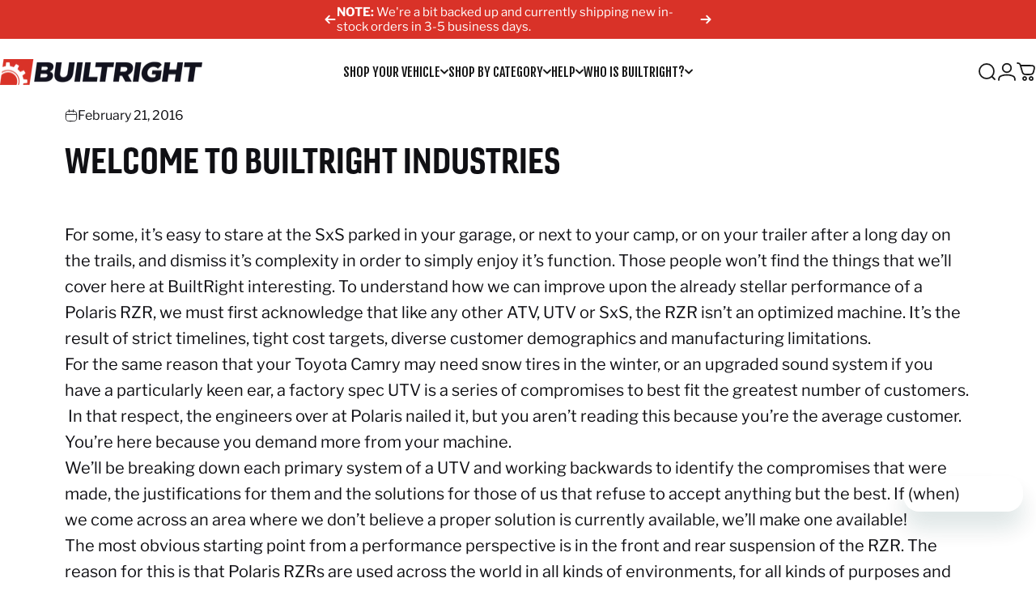

--- FILE ---
content_type: text/html; charset=utf-8
request_url: https://builtrightind.com/en-ca?section_id=sections--20875052318934__header
body_size: 7363
content:
<div id="shopify-section-sections--20875052318934__header" class="shopify-section shopify-section-group-header-group header-section"><style>
  #shopify-section-sections--20875052318934__header {
    --section-padding-top: 20px;
    --section-padding-bottom: 20px;
    --color-background: 255 255 255;
    --color-foreground: 23 23 23;
    --color-transparent: 255 255 255;
    --color-localization: ;
  }
</style><menu-drawer id="MenuDrawer" class="menu-drawer drawer drawer--start z-30 fixed bottom-0 left-0 h-full w-full pointer-events-none"
  data-section-id="sections--20875052318934__header"
  hidden
>
  <overlay-element class="overlay fixed-modal invisible opacity-0 fixed bottom-0 left-0 w-full h-screen pointer-events-none" aria-controls="MenuDrawer" aria-expanded="false"></overlay-element>
  <div class="drawer__inner z-10 absolute top-0 flex flex-col w-full h-full overflow-hidden">
    <gesture-element class="drawer__header flex justify-between opacity-0 invisible relative" tabindex="0">
      <span class="drawer__title heading lg:text-3xl text-2xl leading-none tracking-tight"></span>
      <button class="button button--secondary button--close drawer__close hidden sm:flex items-center justify-center" type="button" is="hover-button" aria-controls="MenuDrawer" aria-expanded="false" aria-label="Close">
        <span class="btn-fill" data-fill></span>
        <span class="btn-text"><svg class="icon icon-close icon-sm" viewBox="0 0 20 20" stroke="currentColor" fill="none" xmlns="http://www.w3.org/2000/svg">
      <path stroke-linecap="round" stroke-linejoin="round" d="M5 15L15 5M5 5L15 15"></path>
    </svg></span>
      </button>
    </gesture-element>
    <div class="drawer__content opacity-0 invisible flex flex-col h-full grow shrink">
      <nav class="relative grow overflow-hidden" role="navigation">
        <ul class="drawer__scrollable drawer__menu relative w-full h-full" role="list" data-parent><li class="drawer__menu-group"><details is="menu-details">
  <summary class="drawer__menu-item block cursor-pointer relative" aria-expanded="false">
    <span class="heading text-2xl leading-none tracking-tight">Shop Your Vehicle</span><svg class="icon icon-chevron-right icon-lg" viewBox="0 0 24 24" stroke="currentColor" fill="none" xmlns="http://www.w3.org/2000/svg">
      <path stroke-linecap="round" stroke-linejoin="round" d="M10 6L16 12L10 18"></path>
    </svg></summary>
  <div class="drawer__submenu z-1 absolute top-0 left-0 flex flex-col w-full h-full" data-parent><button type="button" class="tracking-tight heading text-base shrink-0 flex items-center gap-3 w-full" data-close>Shop Your Vehicle</button><ul id="DrawerSubMenu-sections--20875052318934__header-1" class="drawer__scrollable flex flex-col h-full"><li class="drawer__menu-group"><details is="menu-details">
                  <summary class="drawer__menu-item block heading text-2xl leading-none tracking-tight cursor-pointer relative" aria-expanded="false">Ford<svg class="icon icon-chevron-right icon-lg" viewBox="0 0 24 24" stroke="currentColor" fill="none" xmlns="http://www.w3.org/2000/svg">
      <path stroke-linecap="round" stroke-linejoin="round" d="M10 6L16 12L10 18"></path>
    </svg></summary>
                  <div class="drawer__submenu z-1 absolute top-0 left-0 flex flex-col w-full h-full"><button type="button" class="tracking-tight heading text-base flex items-center gap-3 w-full" data-close>Ford</button><ul class="drawer__scrollable flex flex-col h-full"><li class="drawer__menu-group">
                          <a class="drawer__menu-item block heading text-2xl leading-none tracking-tight" href="/en-ca/collections/ford-f-150-2024">F-150 &amp; Raptor (2024+)</a>
                        </li><li class="drawer__menu-group">
                          <a class="drawer__menu-item block heading text-2xl leading-none tracking-tight" href="/en-ca/collections/ford-f-150-2021-organization">F-150 &amp; Raptor (2021-2023)</a>
                        </li><li class="drawer__menu-group">
                          <a class="drawer__menu-item block heading text-2xl leading-none tracking-tight" href="/en-ca/collections/2015-2020-ford-f-150-organization">F-150 &amp; Raptor (2015-2020)</a>
                        </li><li class="drawer__menu-group">
                          <a class="drawer__menu-item block heading text-2xl leading-none tracking-tight" href="/en-ca/collections/ford-super-duty-2023">Super Duty (2023+)</a>
                        </li><li class="drawer__menu-group">
                          <a class="drawer__menu-item block heading text-2xl leading-none tracking-tight" href="/en-ca/collections/2017-2021-ford-super-duty">Super Duty (2017-2022)</a>
                        </li><li class="drawer__menu-group">
                          <a class="drawer__menu-item block heading text-2xl leading-none tracking-tight" href="/en-ca/collections/2024-ford-ranger">Ranger &amp; Ranger Raptor (2024+)</a>
                        </li><li class="drawer__menu-group">
                          <a class="drawer__menu-item block heading text-2xl leading-none tracking-tight" href="/en-ca/collections/2019-ford-ranger">Ranger (2019-2023)</a>
                        </li><li class="drawer__menu-group">
                          <a class="drawer__menu-item block heading text-2xl leading-none tracking-tight" href="/en-ca/collections/2021-ford-bronco-accessories">Bronco (2021+)</a>
                        </li><li class="drawer__menu-group">
                          <a class="drawer__menu-item block heading text-2xl leading-none tracking-tight" href="/en-ca/collections/ford-products">See All</a>
                        </li></ul>
                  </div>
                </details></li><li class="drawer__menu-group"><details is="menu-details">
                  <summary class="drawer__menu-item block heading text-2xl leading-none tracking-tight cursor-pointer relative" aria-expanded="false">Jeep<svg class="icon icon-chevron-right icon-lg" viewBox="0 0 24 24" stroke="currentColor" fill="none" xmlns="http://www.w3.org/2000/svg">
      <path stroke-linecap="round" stroke-linejoin="round" d="M10 6L16 12L10 18"></path>
    </svg></summary>
                  <div class="drawer__submenu z-1 absolute top-0 left-0 flex flex-col w-full h-full"><button type="button" class="tracking-tight heading text-base flex items-center gap-3 w-full" data-close>Jeep</button><ul class="drawer__scrollable flex flex-col h-full"><li class="drawer__menu-group">
                          <a class="drawer__menu-item block heading text-2xl leading-none tracking-tight" href="/en-ca/collections/jeep-gladiator-jt-2020-2025">Gladiator (2019 - 2025)</a>
                        </li><li class="drawer__menu-group">
                          <a class="drawer__menu-item block heading text-2xl leading-none tracking-tight" href="/en-ca/collections/jeep-wrangler-jl-2017-2025">Wrangler (2017 - 2025)</a>
                        </li></ul>
                  </div>
                </details></li><li class="drawer__menu-group"><details is="menu-details">
                  <summary class="drawer__menu-item block heading text-2xl leading-none tracking-tight cursor-pointer relative" aria-expanded="false">GMC<svg class="icon icon-chevron-right icon-lg" viewBox="0 0 24 24" stroke="currentColor" fill="none" xmlns="http://www.w3.org/2000/svg">
      <path stroke-linecap="round" stroke-linejoin="round" d="M10 6L16 12L10 18"></path>
    </svg></summary>
                  <div class="drawer__submenu z-1 absolute top-0 left-0 flex flex-col w-full h-full"><button type="button" class="tracking-tight heading text-base flex items-center gap-3 w-full" data-close>GMC</button><ul class="drawer__scrollable flex flex-col h-full"><li class="drawer__menu-group">
                          <a class="drawer__menu-item block heading text-2xl leading-none tracking-tight" href="/en-ca/collections/2019-2021-gmc-sierra">Sierra 1500 (2019+)</a>
                        </li><li class="drawer__menu-group">
                          <a class="drawer__menu-item block heading text-2xl leading-none tracking-tight" href="/en-ca/collections/gmc-sierra-hd-2022">Sierra HD (2020+)</a>
                        </li><li class="drawer__menu-group">
                          <a class="drawer__menu-item block heading text-2xl leading-none tracking-tight" href="/en-ca/collections/2007-2018-gmc-sierra">Sierra (2007-2018)</a>
                        </li><li class="drawer__menu-group">
                          <a class="drawer__menu-item block heading text-2xl leading-none tracking-tight" href="/en-ca/collections/gmc-canyon-2023">Canyon (2023+)</a>
                        </li><li class="drawer__menu-group">
                          <a class="drawer__menu-item block heading text-2xl leading-none tracking-tight" href="/en-ca/collections/gmc-canyon-2015-2022">Canyon (2015-2022)</a>
                        </li><li class="drawer__menu-group">
                          <a class="drawer__menu-item block heading text-2xl leading-none tracking-tight" href="/en-ca/collections/gmc-yukon-yukon-xl-2021">Yukon &amp; Yukon XL (2021+)</a>
                        </li></ul>
                  </div>
                </details></li><li class="drawer__menu-group"><details is="menu-details">
                  <summary class="drawer__menu-item block heading text-2xl leading-none tracking-tight cursor-pointer relative" aria-expanded="false">RAM<svg class="icon icon-chevron-right icon-lg" viewBox="0 0 24 24" stroke="currentColor" fill="none" xmlns="http://www.w3.org/2000/svg">
      <path stroke-linecap="round" stroke-linejoin="round" d="M10 6L16 12L10 18"></path>
    </svg></summary>
                  <div class="drawer__submenu z-1 absolute top-0 left-0 flex flex-col w-full h-full"><button type="button" class="tracking-tight heading text-base flex items-center gap-3 w-full" data-close>RAM</button><ul class="drawer__scrollable flex flex-col h-full"><li class="drawer__menu-group">
                          <a class="drawer__menu-item block heading text-2xl leading-none tracking-tight" href="/en-ca/collections/2019-2021-ram">1500/TRX (2019+)</a>
                        </li><li class="drawer__menu-group">
                          <a class="drawer__menu-item block heading text-2xl leading-none tracking-tight" href="/en-ca/collections/ram-2500-3500-hd-2019-2023">2500/3500 (2019-2025)</a>
                        </li><li class="drawer__menu-group">
                          <a class="drawer__menu-item block heading text-2xl leading-none tracking-tight" href="/en-ca/collections/2009-2019-classic-ram">1500/2500 (2009-2018)</a>
                        </li></ul>
                  </div>
                </details></li><li class="drawer__menu-group"><details is="menu-details">
                  <summary class="drawer__menu-item block heading text-2xl leading-none tracking-tight cursor-pointer relative" aria-expanded="false">Chevrolet<svg class="icon icon-chevron-right icon-lg" viewBox="0 0 24 24" stroke="currentColor" fill="none" xmlns="http://www.w3.org/2000/svg">
      <path stroke-linecap="round" stroke-linejoin="round" d="M10 6L16 12L10 18"></path>
    </svg></summary>
                  <div class="drawer__submenu z-1 absolute top-0 left-0 flex flex-col w-full h-full"><button type="button" class="tracking-tight heading text-base flex items-center gap-3 w-full" data-close>Chevrolet</button><ul class="drawer__scrollable flex flex-col h-full"><li class="drawer__menu-group">
                          <a class="drawer__menu-item block heading text-2xl leading-none tracking-tight" href="/en-ca/collections/2019-chevrolet-silverado">Silverado 1500 (2019+)</a>
                        </li><li class="drawer__menu-group">
                          <a class="drawer__menu-item block heading text-2xl leading-none tracking-tight" href="/en-ca/collections/chevrolet-silverado-hd-2020">Silverado HD (2020+)</a>
                        </li><li class="drawer__menu-group">
                          <a class="drawer__menu-item block heading text-2xl leading-none tracking-tight" href="/en-ca/collections/2007-2018-chevrolet-silverado">Silverado (2007-2018)</a>
                        </li><li class="drawer__menu-group">
                          <a class="drawer__menu-item block heading text-2xl leading-none tracking-tight" href="/en-ca/collections/chevrolet-colorado-2023">Colorado (2023+)</a>
                        </li><li class="drawer__menu-group">
                          <a class="drawer__menu-item block heading text-2xl leading-none tracking-tight" href="/en-ca/collections/chevrolet-colorado-2015-2022">Colorado (2015-2022)</a>
                        </li><li class="drawer__menu-group">
                          <a class="drawer__menu-item block heading text-2xl leading-none tracking-tight" href="/en-ca/collections/chevrolet-tahoe-suburban-2021">Tahoe &amp; Suburban (2021+)</a>
                        </li></ul>
                  </div>
                </details></li><li class="drawer__menu-group"><details is="menu-details">
                  <summary class="drawer__menu-item block heading text-2xl leading-none tracking-tight cursor-pointer relative" aria-expanded="false">Toyota<svg class="icon icon-chevron-right icon-lg" viewBox="0 0 24 24" stroke="currentColor" fill="none" xmlns="http://www.w3.org/2000/svg">
      <path stroke-linecap="round" stroke-linejoin="round" d="M10 6L16 12L10 18"></path>
    </svg></summary>
                  <div class="drawer__submenu z-1 absolute top-0 left-0 flex flex-col w-full h-full"><button type="button" class="tracking-tight heading text-base flex items-center gap-3 w-full" data-close>Toyota</button><ul class="drawer__scrollable flex flex-col h-full"><li class="drawer__menu-group">
                          <a class="drawer__menu-item block heading text-2xl leading-none tracking-tight" href="/en-ca/collections/2024-toyota-tacoma-1">Tacoma (2024+)</a>
                        </li><li class="drawer__menu-group">
                          <a class="drawer__menu-item block heading text-2xl leading-none tracking-tight" href="/en-ca/collections/2005-2021-toyota-tacoma">Tacoma (2005-2023)</a>
                        </li><li class="drawer__menu-group">
                          <a class="drawer__menu-item block heading text-2xl leading-none tracking-tight" href="/en-ca/collections/toyota-4runner-2025">4Runner (2025+)</a>
                        </li><li class="drawer__menu-group">
                          <a class="drawer__menu-item block heading text-2xl leading-none tracking-tight" href="/en-ca/collections/toyota-tundra-2022">Tundra (2022+)</a>
                        </li><li class="drawer__menu-group">
                          <a class="drawer__menu-item block heading text-2xl leading-none tracking-tight" href="/en-ca/collections/toyota-tundra-organization-07-21">Tundra (2007 - 2021)</a>
                        </li></ul>
                  </div>
                </details></li><li class="drawer__menu-group"><details is="menu-details">
                  <summary class="drawer__menu-item block heading text-2xl leading-none tracking-tight cursor-pointer relative" aria-expanded="false">Rivian<svg class="icon icon-chevron-right icon-lg" viewBox="0 0 24 24" stroke="currentColor" fill="none" xmlns="http://www.w3.org/2000/svg">
      <path stroke-linecap="round" stroke-linejoin="round" d="M10 6L16 12L10 18"></path>
    </svg></summary>
                  <div class="drawer__submenu z-1 absolute top-0 left-0 flex flex-col w-full h-full"><button type="button" class="tracking-tight heading text-base flex items-center gap-3 w-full" data-close>Rivian</button><ul class="drawer__scrollable flex flex-col h-full"><li class="drawer__menu-group">
                          <a class="drawer__menu-item block heading text-2xl leading-none tracking-tight" href="/en-ca/collections/rivian-r1t-accessories">R1T (2022+)</a>
                        </li><li class="drawer__menu-group">
                          <a class="drawer__menu-item block heading text-2xl leading-none tracking-tight" href="/en-ca/collections/rivian-r1s-2022">R1S (2022+)</a>
                        </li></ul>
                  </div>
                </details></li><li class="drawer__menu-group"><details is="menu-details">
                  <summary class="drawer__menu-item block heading text-2xl leading-none tracking-tight cursor-pointer relative" aria-expanded="false">Tesla<svg class="icon icon-chevron-right icon-lg" viewBox="0 0 24 24" stroke="currentColor" fill="none" xmlns="http://www.w3.org/2000/svg">
      <path stroke-linecap="round" stroke-linejoin="round" d="M10 6L16 12L10 18"></path>
    </svg></summary>
                  <div class="drawer__submenu z-1 absolute top-0 left-0 flex flex-col w-full h-full"><button type="button" class="tracking-tight heading text-base flex items-center gap-3 w-full" data-close>Tesla</button><ul class="drawer__scrollable flex flex-col h-full"><li class="drawer__menu-group">
                          <a class="drawer__menu-item block heading text-2xl leading-none tracking-tight" href="/en-ca/collections/tesla-cybertruck">Cybertruck (2024+)</a>
                        </li></ul>
                  </div>
                </details></li><li class="drawer__menu-group"><details is="menu-details">
                  <summary class="drawer__menu-item block heading text-2xl leading-none tracking-tight cursor-pointer relative" aria-expanded="false">Huffy<svg class="icon icon-chevron-right icon-lg" viewBox="0 0 24 24" stroke="currentColor" fill="none" xmlns="http://www.w3.org/2000/svg">
      <path stroke-linecap="round" stroke-linejoin="round" d="M10 6L16 12L10 18"></path>
    </svg></summary>
                  <div class="drawer__submenu z-1 absolute top-0 left-0 flex flex-col w-full h-full"><button type="button" class="tracking-tight heading text-base flex items-center gap-3 w-full" data-close>Huffy</button><ul class="drawer__scrollable flex flex-col h-full"><li class="drawer__menu-group">
                          <a class="drawer__menu-item block heading text-2xl leading-none tracking-tight" href="/en-ca/products/molle-panel-system-dash-mount-ditch-lights-huffy-kids-ford-f-150-raptor">F-150 &amp; Raptor (2024+)</a>
                        </li></ul>
                  </div>
                </details></li></ul></div>
</details>
</li><li class="drawer__menu-group"><details is="menu-details">
  <summary class="drawer__menu-item block cursor-pointer relative" aria-expanded="false">
    <span class="heading text-2xl leading-none tracking-tight">Shop by Category</span><svg class="icon icon-chevron-right icon-lg" viewBox="0 0 24 24" stroke="currentColor" fill="none" xmlns="http://www.w3.org/2000/svg">
      <path stroke-linecap="round" stroke-linejoin="round" d="M10 6L16 12L10 18"></path>
    </svg></summary>
  <div class="drawer__submenu z-1 absolute top-0 left-0 flex flex-col w-full h-full" data-parent><button type="button" class="tracking-tight heading text-base shrink-0 flex items-center gap-3 w-full" data-close>Shop by Category</button><ul id="DrawerSubMenu-sections--20875052318934__header-2" class="drawer__scrollable flex flex-col h-full"><li class="drawer__menu-group"><a class="drawer__menu-item block heading text-2xl leading-none tracking-tight" href="/en-ca/collections/new-releases">New Releases</a></li><li class="drawer__menu-group"><a class="drawer__menu-item block heading text-2xl leading-none tracking-tight" href="/en-ca/collections/rear-seat-release">F-150 Hidden Storage</a></li><li class="drawer__menu-group"><a class="drawer__menu-item block heading text-2xl leading-none tracking-tight" href="/en-ca/collections/dash-mounts">Cell Phone/Device Mounts</a></li><li class="drawer__menu-group"><a class="drawer__menu-item block heading text-2xl leading-none tracking-tight" href="/en-ca/collections/bedside-rack-systems-truck-bed-molle-panels">Bed Organization Systems</a></li><li class="drawer__menu-group"><a class="drawer__menu-item block heading text-2xl leading-none tracking-tight" href="/en-ca/collections/bulkhead-accessory-rail-kits">Accessory Rails</a></li><li class="drawer__menu-group"><a class="drawer__menu-item block heading text-2xl leading-none tracking-tight" href="/en-ca/collections/rigid-seat-back-molle-organizer-kits">Seat Back MOLLE Organizer Kits</a></li><li class="drawer__menu-group"><a class="drawer__menu-item block heading text-2xl leading-none tracking-tight" href="/en-ca/collections/universal-molle-panels">Universal MOLLE Panels</a></li><li class="drawer__menu-group"><a class="drawer__menu-item block heading text-2xl leading-none tracking-tight" href="/en-ca/collections/mounts-and-attachments">Mounts and Attachments</a></li><li class="drawer__menu-group"><a class="drawer__menu-item block heading text-2xl leading-none tracking-tight" href="/en-ca/collections/license-plate-relocation-kits">License Plate Relocation Kits</a></li><li class="drawer__menu-group"><a class="drawer__menu-item block heading text-2xl leading-none tracking-tight" href="/en-ca/collections/tech-panels">Velcro MOLLE Pouches and Panels</a></li><li class="drawer__menu-group"><a class="drawer__menu-item block heading text-2xl leading-none tracking-tight" href="/en-ca/collections/antennas">Antennas</a></li><li class="drawer__menu-group"><a class="drawer__menu-item block heading text-2xl leading-none tracking-tight" href="/en-ca/collections/builtright-merch">Merchandise</a></li></ul></div>
</details>
</li><li class="drawer__menu-group"><details is="menu-details">
  <summary class="drawer__menu-item block cursor-pointer relative" aria-expanded="false">
    <span class="heading text-2xl leading-none tracking-tight">Help</span><svg class="icon icon-chevron-right icon-lg" viewBox="0 0 24 24" stroke="currentColor" fill="none" xmlns="http://www.w3.org/2000/svg">
      <path stroke-linecap="round" stroke-linejoin="round" d="M10 6L16 12L10 18"></path>
    </svg></summary>
  <div class="drawer__submenu z-1 absolute top-0 left-0 flex flex-col w-full h-full" data-parent><button type="button" class="tracking-tight heading text-base shrink-0 flex items-center gap-3 w-full" data-close>Help</button><ul id="DrawerSubMenu-sections--20875052318934__header-3" class="drawer__scrollable flex flex-col h-full"><li class="drawer__menu-group"><a class="drawer__menu-item block heading text-2xl leading-none tracking-tight" href="https://support.builtrightind.com">Support and FAQs</a></li><li class="drawer__menu-group"><a class="drawer__menu-item block heading text-2xl leading-none tracking-tight" href="https://support.builtrightind.com/hc/en-us/categories/8481471308180-Installation-Guides">Installation Guides</a></li><li class="drawer__menu-group"><a class="drawer__menu-item block heading text-2xl leading-none tracking-tight" href="/en-ca/pages/dealer-locator">Dealer Locator</a></li><li class="drawer__menu-group"><a class="drawer__menu-item block heading text-2xl leading-none tracking-tight" href="https://shopify.com/45255557278/account">Dealer Login</a></li><li class="drawer__menu-group"><a class="drawer__menu-item block heading text-2xl leading-none tracking-tight" href="/en-ca/pages/contact-us">Contact Us</a></li></ul></div>
</details>
</li><li class="drawer__menu-group"><details is="menu-details">
  <summary class="drawer__menu-item block cursor-pointer relative" aria-expanded="false">
    <span class="heading text-2xl leading-none tracking-tight">Who is BuiltRight?</span><svg class="icon icon-chevron-right icon-lg" viewBox="0 0 24 24" stroke="currentColor" fill="none" xmlns="http://www.w3.org/2000/svg">
      <path stroke-linecap="round" stroke-linejoin="round" d="M10 6L16 12L10 18"></path>
    </svg></summary>
  <div class="drawer__submenu z-1 absolute top-0 left-0 flex flex-col w-full h-full" data-parent><button type="button" class="tracking-tight heading text-base shrink-0 flex items-center gap-3 w-full" data-close>Who is BuiltRight?</button><ul id="DrawerSubMenu-sections--20875052318934__header-4" class="drawer__scrollable flex flex-col h-full"><li class="drawer__menu-group"><a class="drawer__menu-item block heading text-2xl leading-none tracking-tight" href="/en-ca/pages/who-is-builtright">Our Team</a></li><li class="drawer__menu-group"><a class="drawer__menu-item block heading text-2xl leading-none tracking-tight" href="https://builtrightind.com/pages/who-is-builtright#shopify-section-template--18625652687062__image_with_text_overlay_mEdggJ">Our Story</a></li><li class="drawer__menu-group"><a class="drawer__menu-item block heading text-2xl leading-none tracking-tight" href="/en-ca/blogs/built-x-design-blog">Built X Design Blog</a></li><li class="drawer__menu-group"><a class="drawer__menu-item block heading text-2xl leading-none tracking-tight" href="/en-ca/blogs/press-room">Press Room</a></li><li class="drawer__menu-group"><a class="drawer__menu-item block heading text-2xl leading-none tracking-tight" href="/en-ca/pages/careers">Careers</a></li><li class="drawer__menu-group"><a class="drawer__menu-item block heading text-2xl leading-none tracking-tight" href="/en-ca/pages/events">Events</a></li><li class="drawer__menu-group"><details is="menu-details">
                  <summary class="drawer__menu-item block heading text-2xl leading-none tracking-tight cursor-pointer relative" aria-expanded="false">Our Trucks<svg class="icon icon-chevron-right icon-lg" viewBox="0 0 24 24" stroke="currentColor" fill="none" xmlns="http://www.w3.org/2000/svg">
      <path stroke-linecap="round" stroke-linejoin="round" d="M10 6L16 12L10 18"></path>
    </svg></summary>
                  <div class="drawer__submenu z-1 absolute top-0 left-0 flex flex-col w-full h-full"><button type="button" class="tracking-tight heading text-base flex items-center gap-3 w-full" data-close>Our Trucks</button><ul class="drawer__scrollable flex flex-col h-full"><li class="drawer__menu-group">
                          <a class="drawer__menu-item block heading text-2xl leading-none tracking-tight" href="/en-ca/blogs/build-breakdowns/f-150-build">2022 Ford F-150 XLT Build</a>
                        </li><li class="drawer__menu-group">
                          <a class="drawer__menu-item block heading text-2xl leading-none tracking-tight" href="/en-ca/blogs/build-breakdowns/2-door-bronco-build">2021 Ford Bronco 2Dr Build</a>
                        </li><li class="drawer__menu-group">
                          <a class="drawer__menu-item block heading text-2xl leading-none tracking-tight" href="/en-ca/blogs/build-breakdowns/4-door-bronco-build">2021 Ford Bronco 4Dr Build</a>
                        </li><li class="drawer__menu-group">
                          <a class="drawer__menu-item block heading text-2xl leading-none tracking-tight" href="/en-ca/blogs/build-breakdowns/2022-ford-maverick-build">2022 Ford Maverick Build</a>
                        </li><li class="drawer__menu-group">
                          <a class="drawer__menu-item block heading text-2xl leading-none tracking-tight" href="/en-ca/blogs/build-breakdowns/2021-gmc-sierra-at4-build">2021 GMC Sierra AT4 Build</a>
                        </li><li class="drawer__menu-group">
                          <a class="drawer__menu-item block heading text-2xl leading-none tracking-tight" href="/en-ca/blogs/build-breakdowns/2022-rivian-r1t-build">2022 Rivian R1T Build</a>
                        </li></ul>
                  </div>
                </details></li></ul></div>
</details>
</li></ul>
      </nav>
      <div class="drawer__footer grid w-full"><div class="drawer__footer-bottom flex items-center justify-between gap-6"><a href="https://builtrightind.com/customer_authentication/redirect?locale=en&region_country=CA" class="button button--primary icon-with-text" is="hover-link" rel="nofollow">
              <span class="btn-fill" data-fill></span>
              <span class="btn-text"><svg class="icon icon-account-2 icon-xs" viewBox="0 0 16 17" stroke="currentColor" fill="none" xmlns="http://www.w3.org/2000/svg">
      <rect width="6.5" height="6.5" x="4.75" y="1.917" rx="3.25"></rect>
      <path stroke-linecap="round" d="M8 10.834c1 0 2.667.222 3 .333.333.11 2.467.533 3 1.333.667 1 .667 1.334.667 2.667M8 10.834c-1 0-2.667.222-3 .333-.333.11-2.467.533-3 1.333-.667 1-.667 1.334-.667 2.667"></path>
    </svg>Login</span>
            </a><ul class="flex flex-wrap items-center gap-6" role="list"><li><a href="https://www.facebook.com/builtrightind/" class="social_platform block relative" is="magnet-link" title="BuiltRight Industries on Facebook"><svg class="icon icon-facebook icon-sm" viewBox="0 0 24 24" stroke="none" fill="currentColor" xmlns="http://www.w3.org/2000/svg">
      <path d="M9.03153 23L9 13H5V9H9V6.5C9 2.7886 11.2983 1 14.6091 1C16.1951 1 17.5581 1.11807 17.9553 1.17085V5.04948L15.6591 5.05052C13.8584 5.05052 13.5098 5.90614 13.5098 7.16171V9H18.75L16.75 13H13.5098V23H9.03153Z"/>
    </svg><span class="sr-only">Facebook</span>
        </a>
      </li><li><a href="http://instagram.com/builtrightind" class="social_platform block relative" is="magnet-link" title="BuiltRight Industries on Instagram"><svg class="icon icon-instagram icon-sm" viewBox="0 0 24 24" stroke="none" fill="currentColor" xmlns="http://www.w3.org/2000/svg">
      <path d="M12 2.98C14.94 2.98 15.28 2.99 16.44 3.04C17.14 3.04 17.83 3.18 18.48 3.42C18.96 3.6 19.39 3.88 19.75 4.24C20.12 4.59 20.4 5.03 20.57 5.51C20.81 6.16 20.94 6.85 20.95 7.55C21 8.71 21.01 9.06 21.01 12C21.01 14.94 21 15.28 20.95 16.44C20.95 17.14 20.81 17.83 20.57 18.48C20.39 18.95 20.11 19.39 19.75 19.75C19.39 20.11 18.96 20.39 18.48 20.57C17.83 20.81 17.14 20.94 16.44 20.95C15.28 21 14.93 21.01 12 21.01C9.07 21.01 8.72 21 7.55 20.95C6.85 20.95 6.16 20.81 5.51 20.57C5.03 20.39 4.6 20.11 4.24 19.75C3.87 19.4 3.59 18.96 3.42 18.48C3.18 17.83 3.05 17.14 3.04 16.44C2.99 15.28 2.98 14.93 2.98 12C2.98 9.07 2.99 8.72 3.04 7.55C3.04 6.85 3.18 6.16 3.42 5.51C3.6 5.03 3.88 4.6 4.24 4.24C4.59 3.87 5.03 3.59 5.51 3.42C6.16 3.18 6.85 3.05 7.55 3.04C8.71 2.99 9.06 2.98 12 2.98ZM12 1C9.01 1 8.64 1.01 7.47 1.07C6.56 1.09 5.65 1.26 4.8 1.58C4.07 1.86 3.4 2.3 2.85 2.85C2.3 3.41 1.86 4.07 1.58 4.8C1.26 5.65 1.09 6.56 1.07 7.47C1.02 8.64 1 9.01 1 12C1 14.99 1.01 15.36 1.07 16.53C1.09 17.44 1.26 18.35 1.58 19.2C1.86 19.93 2.3 20.6 2.85 21.15C3.41 21.7 4.07 22.14 4.8 22.42C5.65 22.74 6.56 22.91 7.47 22.93C8.64 22.98 9.01 23 12 23C14.99 23 15.36 22.99 16.53 22.93C17.44 22.91 18.35 22.74 19.2 22.42C19.93 22.14 20.6 21.7 21.15 21.15C21.7 20.59 22.14 19.93 22.42 19.2C22.74 18.35 22.91 17.44 22.93 16.53C22.98 15.36 23 14.99 23 12C23 9.01 22.99 8.64 22.93 7.47C22.91 6.56 22.74 5.65 22.42 4.8C22.14 4.07 21.7 3.4 21.15 2.85C20.59 2.3 19.93 1.86 19.2 1.58C18.35 1.26 17.44 1.09 16.53 1.07C15.36 1.02 14.99 1 12 1ZM12 6.35C10.88 6.35 9.79 6.68 8.86 7.3C7.93 7.92 7.21 8.8 6.78 9.84C6.35 10.87 6.24 12.01 6.46 13.1C6.68 14.2 7.22 15.2 8.01 15.99C8.8 16.78 9.81 17.32 10.9 17.54C12 17.76 13.13 17.65 14.16 17.22C15.19 16.79 16.07 16.07 16.7 15.14C17.32 14.21 17.65 13.12 17.65 12C17.65 10.5 17.05 9.06 16 8.01C14.94 6.95 13.5 6.36 12.01 6.36L12 6.35ZM12 15.67C11.27 15.67 10.57 15.45 9.96 15.05C9.36 14.65 8.89 14.07 8.61 13.4C8.33 12.73 8.26 11.99 8.4 11.28C8.54 10.57 8.89 9.92 9.4 9.4C9.91 8.88 10.57 8.54 11.28 8.4C11.99 8.26 12.73 8.33 13.4 8.61C14.07 8.89 14.64 9.36 15.05 9.96C15.45 10.56 15.67 11.27 15.67 12C15.67 12.97 15.28 13.91 14.6 14.59C13.91 15.28 12.98 15.66 12.01 15.66L12 15.67ZM17.87 7.45C18.6 7.45 19.19 6.86 19.19 6.13C19.19 5.4 18.6 4.81 17.87 4.81C17.14 4.81 16.55 5.4 16.55 6.13C16.55 6.86 17.14 7.45 17.87 7.45Z"/>
    </svg><span class="sr-only">Instagram</span>
        </a>
      </li><li><a href="https://www.youtube.com/channel/UC4UDwJgPVMKCAewznhtA84w" class="social_platform block relative" is="magnet-link" title="BuiltRight Industries on YouTube"><svg class="icon icon-youtube icon-sm" viewBox="0 0 24 24" stroke="none" fill="currentColor" xmlns="http://www.w3.org/2000/svg">
      <path d="M23.8 7.6C23.8 7.6 23.6 5.9 22.8 5.2C21.9 4.2 20.9 4.2 20.4 4.2C17 4 12 4 12 4C12 4 7 4 3.6 4.2C3.1 4.3 2.1 4.3 1.2 5.2C0.5 5.9 0.2 7.6 0.2 7.6C0.2 7.6 0 9.5 0 11.5V13.3C0 15.2 0.2 17.2 0.2 17.2C0.2 17.2 0.4 18.9 1.2 19.6C2.1 20.6 3.3 20.5 3.8 20.6C5.7 20.8 12 20.8 12 20.8C12 20.8 17 20.8 20.4 20.5C20.9 20.4 21.9 20.4 22.8 19.5C23.5 18.8 23.8 17.1 23.8 17.1C23.8 17.1 24 15.2 24 13.2V11.4C24 9.5 23.8 7.6 23.8 7.6ZM9.5 15.5V8.8L16 12.2L9.5 15.5Z"/>
    </svg><span class="sr-only">YouTube</span>
        </a>
      </li></ul></div>
      </div>
    </div>
  </div>
</menu-drawer>
<header data-section-id="sections--20875052318934__header" class="header header--left-center mobile:header--left page-width section section--padding grid items-center z-20 relative w-full" is="sticky-header" data-sticky-type="on-scroll-up"><div class="header__icons header__icons--start flex justify-start z-2">
  <div class="header__buttons flex items-center gap-1d5"><a href="/en-ca/search" class="search-drawer-button flex items-center justify-center" is="magnet-link" aria-controls="SearchDrawer" aria-expanded="false" >
        <span class="sr-only">Search</span><svg class="icon icon-search icon-lg" viewBox="0 0 24 24" stroke="currentColor" fill="none" xmlns="http://www.w3.org/2000/svg">
      <path stroke-linecap="round" d="m21 21-3.636-3.636m0 0A9 9 0 1 0 4.636 4.636a9 9 0 0 0 12.728 12.728Z"></path>
    </svg></a><button class="menu-drawer-button flex items-center gap-2d5 justify-center" type="button" is="magnet-button" aria-controls="MenuDrawer" aria-expanded="false">
        <span class="sr-only">Site navigation</span><svg class="icon icon-hamburger icon-lg" viewBox="0 0 24 24" stroke="currentColor" fill="none" xmlns="http://www.w3.org/2000/svg">
      <path stroke-linecap="round" d="M3 6H21M3 12H11M3 18H16"></path>
    </svg></button></div>
</div>
<h1 class="header__logo flex justify-center z-2"  ><a
      href="/en-ca"
      
      class="header__logo-link has-white-logo flex items-center relative"
    >
      <span class="sr-only">BuiltRight Industries</span><img src="//builtrightind.com/cdn/shop/files/builtright-logo.webp?v=1730087909&amp;width=1716" alt="BuiltRight logo on transparent background" srcset="//builtrightind.com/cdn/shop/files/builtright-logo.webp?v=1730087909&amp;width=250 250w, //builtrightind.com/cdn/shop/files/builtright-logo.webp?v=1730087909&amp;width=500 500w" width="1716" height="225" loading="eager" sizes="250px" style="max-height: 32.77972027972028px;max-width: 250px;" itemprop="logo" is="lazy-image" class="logo hidden md:block"><img src="//builtrightind.com/cdn/shop/files/builtright-logo.webp?v=1730087909&amp;width=1716" alt="BuiltRight logo on transparent background" srcset="//builtrightind.com/cdn/shop/files/builtright-logo.webp?v=1730087909&amp;width=170 170w, //builtrightind.com/cdn/shop/files/builtright-logo.webp?v=1730087909&amp;width=340 340w" width="1716" height="225" loading="eager" sizes="170px" style="max-height: 22.29020979020979px;max-width: 170px;" itemprop="logo" is="lazy-image" class="logo md:hidden"><img src="//builtrightind.com/cdn/shop/files/builtright-logo-white.webp?v=1730088645&amp;width=1716" alt="" srcset="//builtrightind.com/cdn/shop/files/builtright-logo-white.webp?v=1730088645&amp;width=250 250w, //builtrightind.com/cdn/shop/files/builtright-logo-white.webp?v=1730088645&amp;width=500 500w" width="1716" height="225" loading="eager" sizes="250px" style="max-height: 32.77972027972028px;max-width: 250px;" itemprop="logo" is="lazy-image" class="white-logo hidden md:block absolute"><img src="//builtrightind.com/cdn/shop/files/builtright-logo-white.webp?v=1730088645&amp;width=1716" alt="" srcset="//builtrightind.com/cdn/shop/files/builtright-logo-white.webp?v=1730088645&amp;width=170 170w, //builtrightind.com/cdn/shop/files/builtright-logo-white.webp?v=1730088645&amp;width=340 340w" width="1716" height="225" loading="eager" sizes="170px" style="max-height: 22.29020979020979px;max-width: 170px;" itemprop="logo" is="lazy-image" class="white-logo md:hidden absolute"></a></h1><div class="header__navigation hidden lg:flex lg:gap-5 lg:justify-start">
    <nav class="header__menu hidden lg:flex" role="navigation" aria-label="Primary"><ul class="flex flex-wrap gap-1 list-menu with-block"><li>
        <details is="details-mega" trigger="click" level="top" >
          <summary data-link="/en-ca/pages/select-your-vehicle" class="z-2 relative rounded-full">
            <magnet-element class="menu__item text-sm-lg flex items-center font-medium z-2 relative cursor-pointer" data-magnet="0"><span class="btn-text" data-text>Shop Your Vehicle<svg class="icon icon-chevron-menu icon-md" viewBox="0 0 10 7" stroke="currentColor" fill="none" xmlns="http://www.w3.org/2000/svg">
      <path stroke-linecap="round" stroke-linejoin="round" d="m1 1 4 4 4-4"></path>
    </svg></span><span class="btn-text btn-duplicate">Shop Your Vehicle<svg class="icon icon-chevron-menu icon-md" viewBox="0 0 10 7" stroke="currentColor" fill="none" xmlns="http://www.w3.org/2000/svg">
      <path stroke-linecap="round" stroke-linejoin="round" d="m1 1 4 4 4-4"></path>
    </svg></span></magnet-element>
          </summary>
          <div class="mega-menu absolute top-0 left-0 w-full max-w-full overflow-hidden pointer-events-none"><div class="mega-menu__container invisible"><ul id="HeaderNavMega-sections--20875052318934__header-1-start" class="mega-menu__list page-width flex flex-wrap w-full h-full overflow-hidden" role="list" tabindex="-1"><li class="mega-menu__item mega-menu__item--nav mega-menu__item--medium mega-menu__item--full opacity-0 w-full grid">
            <ul class="mega-menu__nav mega-menu__nav--more flex flex-wrap"><li class="mega-menu__nav-item opacity-0"><a href="/en-ca/collections/ford-products" class="media media--wide block relative overflow-hidden"><img src="//builtrightind.com/cdn/shop/collections/ford-logo-builtright_360x_66ea8f94-e4f1-4f2a-bfa2-5dc395ae7487.png?v=1731640438&amp;width=1920" alt="Ford Organizational Gear" srcset="//builtrightind.com/cdn/shop/collections/ford-logo-builtright_360x_66ea8f94-e4f1-4f2a-bfa2-5dc395ae7487.png?v=1731640438&amp;width=180 180w, //builtrightind.com/cdn/shop/collections/ford-logo-builtright_360x_66ea8f94-e4f1-4f2a-bfa2-5dc395ae7487.png?v=1731640438&amp;width=360 360w, //builtrightind.com/cdn/shop/collections/ford-logo-builtright_360x_66ea8f94-e4f1-4f2a-bfa2-5dc395ae7487.png?v=1731640438&amp;width=540 540w, //builtrightind.com/cdn/shop/collections/ford-logo-builtright_360x_66ea8f94-e4f1-4f2a-bfa2-5dc395ae7487.png?v=1731640438&amp;width=720 720w, //builtrightind.com/cdn/shop/collections/ford-logo-builtright_360x_66ea8f94-e4f1-4f2a-bfa2-5dc395ae7487.png?v=1731640438&amp;width=900 900w, //builtrightind.com/cdn/shop/collections/ford-logo-builtright_360x_66ea8f94-e4f1-4f2a-bfa2-5dc395ae7487.png?v=1731640438&amp;width=1080 1080w" width="1920" height="1282" loading="lazy" is="lazy-image"></a><a href="/en-ca/collections/ford-products" class="heading reversed-link text-base-xl leading-tight tracking-tight">Ford</a><ul><li>
                          <a href="/en-ca/collections/ford-f-150-2024" class="reversed-link text-base xl:text-lg">F-150 &amp; Raptor (2024+)</a>
                        </li><li>
                          <a href="/en-ca/collections/ford-f-150-2021-organization" class="reversed-link text-base xl:text-lg">F-150 &amp; Raptor (2021-2023)</a>
                        </li><li>
                          <a href="/en-ca/collections/2015-2020-ford-f-150-organization" class="reversed-link text-base xl:text-lg">F-150 &amp; Raptor (2015-2020)</a>
                        </li><li>
                          <a href="/en-ca/collections/ford-super-duty-2023" class="reversed-link text-base xl:text-lg">Super Duty (2023+)</a>
                        </li><li>
                          <a href="/en-ca/collections/2017-2021-ford-super-duty" class="reversed-link text-base xl:text-lg">Super Duty (2017-2022)</a>
                        </li><li>
                          <a href="/en-ca/collections/2024-ford-ranger" class="reversed-link text-base xl:text-lg">Ranger &amp; Ranger Raptor (2024+)</a>
                        </li><li>
                          <a href="/en-ca/collections/2019-ford-ranger" class="reversed-link text-base xl:text-lg">Ranger (2019-2023)</a>
                        </li><li>
                          <a href="/en-ca/collections/2021-ford-bronco-accessories" class="reversed-link text-base xl:text-lg">Bronco (2021+)</a>
                        </li><li>
                          <a href="/en-ca/collections/ford-products" class="reversed-link text-base xl:text-lg">See All</a>
                        </li></ul></li><li class="mega-menu__nav-item opacity-0"><a href="/en-ca/collections/jeep-products" class="media media--wide block relative overflow-hidden"><img src="//builtrightind.com/cdn/shop/collections/jeep-logo-builtright_360x_0437f0eb-a008-4219-abf3-65203620e3f9.png?v=1731661757&amp;width=2000" alt="Jeep Organizational Gear" srcset="//builtrightind.com/cdn/shop/collections/jeep-logo-builtright_360x_0437f0eb-a008-4219-abf3-65203620e3f9.png?v=1731661757&amp;width=180 180w, //builtrightind.com/cdn/shop/collections/jeep-logo-builtright_360x_0437f0eb-a008-4219-abf3-65203620e3f9.png?v=1731661757&amp;width=360 360w, //builtrightind.com/cdn/shop/collections/jeep-logo-builtright_360x_0437f0eb-a008-4219-abf3-65203620e3f9.png?v=1731661757&amp;width=540 540w, //builtrightind.com/cdn/shop/collections/jeep-logo-builtright_360x_0437f0eb-a008-4219-abf3-65203620e3f9.png?v=1731661757&amp;width=720 720w, //builtrightind.com/cdn/shop/collections/jeep-logo-builtright_360x_0437f0eb-a008-4219-abf3-65203620e3f9.png?v=1731661757&amp;width=900 900w, //builtrightind.com/cdn/shop/collections/jeep-logo-builtright_360x_0437f0eb-a008-4219-abf3-65203620e3f9.png?v=1731661757&amp;width=1080 1080w" width="2000" height="1107" loading="lazy" is="lazy-image"></a><a href="/en-ca/collections/jeep-products" class="heading reversed-link text-base-xl leading-tight tracking-tight">Jeep</a><ul><li>
                          <a href="/en-ca/collections/jeep-gladiator-jt-2020-2025" class="reversed-link text-base xl:text-lg">Gladiator (2019 - 2025)</a>
                        </li><li>
                          <a href="/en-ca/collections/jeep-wrangler-jl-2017-2025" class="reversed-link text-base xl:text-lg">Wrangler (2017 - 2025)</a>
                        </li></ul></li><li class="mega-menu__nav-item opacity-0"><a href="/en-ca/collections/gmc" class="media media--wide block relative overflow-hidden"><img src="//builtrightind.com/cdn/shop/collections/gmc-logo-builtright_360x_b3e85b83-82ef-4780-9067-db8cdd345f56.png?v=1731660906&amp;width=2000" alt="GMC Organizational Gear" srcset="//builtrightind.com/cdn/shop/collections/gmc-logo-builtright_360x_b3e85b83-82ef-4780-9067-db8cdd345f56.png?v=1731660906&amp;width=180 180w, //builtrightind.com/cdn/shop/collections/gmc-logo-builtright_360x_b3e85b83-82ef-4780-9067-db8cdd345f56.png?v=1731660906&amp;width=360 360w, //builtrightind.com/cdn/shop/collections/gmc-logo-builtright_360x_b3e85b83-82ef-4780-9067-db8cdd345f56.png?v=1731660906&amp;width=540 540w, //builtrightind.com/cdn/shop/collections/gmc-logo-builtright_360x_b3e85b83-82ef-4780-9067-db8cdd345f56.png?v=1731660906&amp;width=720 720w, //builtrightind.com/cdn/shop/collections/gmc-logo-builtright_360x_b3e85b83-82ef-4780-9067-db8cdd345f56.png?v=1731660906&amp;width=900 900w, //builtrightind.com/cdn/shop/collections/gmc-logo-builtright_360x_b3e85b83-82ef-4780-9067-db8cdd345f56.png?v=1731660906&amp;width=1080 1080w" width="2000" height="1045" loading="lazy" is="lazy-image"></a><a href="/en-ca/collections/gmc" class="heading reversed-link text-base-xl leading-tight tracking-tight">GMC</a><ul><li>
                          <a href="/en-ca/collections/2019-2021-gmc-sierra" class="reversed-link text-base xl:text-lg">Sierra 1500 (2019+)</a>
                        </li><li>
                          <a href="/en-ca/collections/gmc-sierra-hd-2022" class="reversed-link text-base xl:text-lg">Sierra HD (2020+)</a>
                        </li><li>
                          <a href="/en-ca/collections/2007-2018-gmc-sierra" class="reversed-link text-base xl:text-lg">Sierra (2007-2018)</a>
                        </li><li>
                          <a href="/en-ca/collections/gmc-canyon-2023" class="reversed-link text-base xl:text-lg">Canyon (2023+)</a>
                        </li><li>
                          <a href="/en-ca/collections/gmc-canyon-2015-2022" class="reversed-link text-base xl:text-lg">Canyon (2015-2022)</a>
                        </li><li>
                          <a href="/en-ca/collections/gmc-yukon-yukon-xl-2021" class="reversed-link text-base xl:text-lg">Yukon &amp; Yukon XL (2021+)</a>
                        </li></ul></li><li class="mega-menu__nav-item opacity-0"><a href="/en-ca/collections/dodge-ram-products" class="media media--wide block relative overflow-hidden"><img src="//builtrightind.com/cdn/shop/collections/ram-logo-builtright_360x_a03ed5dc-bee3-4012-a9d4-677ed78f2c2b.png?v=1731664817&amp;width=1440" alt="Dodge/Ram Products" srcset="//builtrightind.com/cdn/shop/collections/ram-logo-builtright_360x_a03ed5dc-bee3-4012-a9d4-677ed78f2c2b.png?v=1731664817&amp;width=180 180w, //builtrightind.com/cdn/shop/collections/ram-logo-builtright_360x_a03ed5dc-bee3-4012-a9d4-677ed78f2c2b.png?v=1731664817&amp;width=360 360w, //builtrightind.com/cdn/shop/collections/ram-logo-builtright_360x_a03ed5dc-bee3-4012-a9d4-677ed78f2c2b.png?v=1731664817&amp;width=540 540w, //builtrightind.com/cdn/shop/collections/ram-logo-builtright_360x_a03ed5dc-bee3-4012-a9d4-677ed78f2c2b.png?v=1731664817&amp;width=720 720w, //builtrightind.com/cdn/shop/collections/ram-logo-builtright_360x_a03ed5dc-bee3-4012-a9d4-677ed78f2c2b.png?v=1731664817&amp;width=900 900w, //builtrightind.com/cdn/shop/collections/ram-logo-builtright_360x_a03ed5dc-bee3-4012-a9d4-677ed78f2c2b.png?v=1731664817&amp;width=1080 1080w" width="1440" height="637" loading="lazy" is="lazy-image"></a><a href="/en-ca/collections/dodge-ram-products" class="heading reversed-link text-base-xl leading-tight tracking-tight">RAM</a><ul><li>
                          <a href="/en-ca/collections/2019-2021-ram" class="reversed-link text-base xl:text-lg">1500/TRX (2019+)</a>
                        </li><li>
                          <a href="/en-ca/collections/ram-2500-3500-hd-2019-2023" class="reversed-link text-base xl:text-lg">2500/3500 (2019-2025)</a>
                        </li><li>
                          <a href="/en-ca/collections/2009-2019-classic-ram" class="reversed-link text-base xl:text-lg">1500/2500 (2009-2018)</a>
                        </li></ul></li><li class="mega-menu__nav-item opacity-0"><a href="/en-ca/collections/chevrolet" class="media media--wide block relative overflow-hidden"><img src="//builtrightind.com/cdn/shop/collections/chevrolet-logo-builtright_360x_a88e3975-304b-429b-aa8b-c8538da62ab7.png?v=1731698008&amp;width=2000" alt="Chevrolet Organizational Gear" srcset="//builtrightind.com/cdn/shop/collections/chevrolet-logo-builtright_360x_a88e3975-304b-429b-aa8b-c8538da62ab7.png?v=1731698008&amp;width=180 180w, //builtrightind.com/cdn/shop/collections/chevrolet-logo-builtright_360x_a88e3975-304b-429b-aa8b-c8538da62ab7.png?v=1731698008&amp;width=360 360w, //builtrightind.com/cdn/shop/collections/chevrolet-logo-builtright_360x_a88e3975-304b-429b-aa8b-c8538da62ab7.png?v=1731698008&amp;width=540 540w, //builtrightind.com/cdn/shop/collections/chevrolet-logo-builtright_360x_a88e3975-304b-429b-aa8b-c8538da62ab7.png?v=1731698008&amp;width=720 720w, //builtrightind.com/cdn/shop/collections/chevrolet-logo-builtright_360x_a88e3975-304b-429b-aa8b-c8538da62ab7.png?v=1731698008&amp;width=900 900w, //builtrightind.com/cdn/shop/collections/chevrolet-logo-builtright_360x_a88e3975-304b-429b-aa8b-c8538da62ab7.png?v=1731698008&amp;width=1080 1080w" width="2000" height="1125" loading="lazy" is="lazy-image"></a><a href="/en-ca/collections/chevrolet" class="heading reversed-link text-base-xl leading-tight tracking-tight">Chevrolet</a><ul><li>
                          <a href="/en-ca/collections/2019-chevrolet-silverado" class="reversed-link text-base xl:text-lg">Silverado 1500 (2019+)</a>
                        </li><li>
                          <a href="/en-ca/collections/chevrolet-silverado-hd-2020" class="reversed-link text-base xl:text-lg">Silverado HD (2020+)</a>
                        </li><li>
                          <a href="/en-ca/collections/2007-2018-chevrolet-silverado" class="reversed-link text-base xl:text-lg">Silverado (2007-2018)</a>
                        </li><li>
                          <a href="/en-ca/collections/chevrolet-colorado-2023" class="reversed-link text-base xl:text-lg">Colorado (2023+)</a>
                        </li><li>
                          <a href="/en-ca/collections/chevrolet-colorado-2015-2022" class="reversed-link text-base xl:text-lg">Colorado (2015-2022)</a>
                        </li><li>
                          <a href="/en-ca/collections/chevrolet-tahoe-suburban-2021" class="reversed-link text-base xl:text-lg">Tahoe &amp; Suburban (2021+)</a>
                        </li></ul></li><li class="mega-menu__nav-item opacity-0"><a href="/en-ca/collections/toyota-products" class="media media--wide block relative overflow-hidden"><img src="//builtrightind.com/cdn/shop/collections/toyota-logo-builtright_360x_9a9979f9-f686-42c4-b5e5-7a08bdbb1c56.png?v=1731693244&amp;width=2000" alt="Toyota Organizational Gear" srcset="//builtrightind.com/cdn/shop/collections/toyota-logo-builtright_360x_9a9979f9-f686-42c4-b5e5-7a08bdbb1c56.png?v=1731693244&amp;width=180 180w, //builtrightind.com/cdn/shop/collections/toyota-logo-builtright_360x_9a9979f9-f686-42c4-b5e5-7a08bdbb1c56.png?v=1731693244&amp;width=360 360w, //builtrightind.com/cdn/shop/collections/toyota-logo-builtright_360x_9a9979f9-f686-42c4-b5e5-7a08bdbb1c56.png?v=1731693244&amp;width=540 540w, //builtrightind.com/cdn/shop/collections/toyota-logo-builtright_360x_9a9979f9-f686-42c4-b5e5-7a08bdbb1c56.png?v=1731693244&amp;width=720 720w, //builtrightind.com/cdn/shop/collections/toyota-logo-builtright_360x_9a9979f9-f686-42c4-b5e5-7a08bdbb1c56.png?v=1731693244&amp;width=900 900w, //builtrightind.com/cdn/shop/collections/toyota-logo-builtright_360x_9a9979f9-f686-42c4-b5e5-7a08bdbb1c56.png?v=1731693244&amp;width=1080 1080w" width="2000" height="1125" loading="lazy" is="lazy-image"></a><a href="/en-ca/collections/toyota-products" class="heading reversed-link text-base-xl leading-tight tracking-tight">Toyota</a><ul><li>
                          <a href="/en-ca/collections/2024-toyota-tacoma-1" class="reversed-link text-base xl:text-lg">Tacoma (2024+)</a>
                        </li><li>
                          <a href="/en-ca/collections/2005-2021-toyota-tacoma" class="reversed-link text-base xl:text-lg">Tacoma (2005-2023)</a>
                        </li><li>
                          <a href="/en-ca/collections/toyota-4runner-2025" class="reversed-link text-base xl:text-lg">4Runner (2025+)</a>
                        </li><li>
                          <a href="/en-ca/collections/toyota-tundra-2022" class="reversed-link text-base xl:text-lg">Tundra (2022+)</a>
                        </li><li>
                          <a href="/en-ca/collections/toyota-tundra-organization-07-21" class="reversed-link text-base xl:text-lg">Tundra (2007 - 2021)</a>
                        </li></ul></li><li class="mega-menu__nav-item opacity-0"><a href="/en-ca/collections/rivian-products" class="media media--wide block relative overflow-hidden"><img src="//builtrightind.com/cdn/shop/collections/Rivian_R1T_accessory_collection.jpg?v=1731659326&amp;width=2000" alt="rivian_r1t_accessories" srcset="//builtrightind.com/cdn/shop/collections/Rivian_R1T_accessory_collection.jpg?v=1731659326&amp;width=180 180w, //builtrightind.com/cdn/shop/collections/Rivian_R1T_accessory_collection.jpg?v=1731659326&amp;width=360 360w, //builtrightind.com/cdn/shop/collections/Rivian_R1T_accessory_collection.jpg?v=1731659326&amp;width=540 540w, //builtrightind.com/cdn/shop/collections/Rivian_R1T_accessory_collection.jpg?v=1731659326&amp;width=720 720w, //builtrightind.com/cdn/shop/collections/Rivian_R1T_accessory_collection.jpg?v=1731659326&amp;width=900 900w, //builtrightind.com/cdn/shop/collections/Rivian_R1T_accessory_collection.jpg?v=1731659326&amp;width=1080 1080w" width="2000" height="1155" loading="lazy" is="lazy-image"></a><a href="/en-ca/collections/rivian-products" class="heading reversed-link text-base-xl leading-tight tracking-tight">Rivian</a><ul><li>
                          <a href="/en-ca/collections/rivian-r1t-accessories" class="reversed-link text-base xl:text-lg">R1T (2022+)</a>
                        </li><li>
                          <a href="/en-ca/collections/rivian-r1s-2022" class="reversed-link text-base xl:text-lg">R1S (2022+)</a>
                        </li></ul></li><li class="mega-menu__nav-item opacity-0"><a href="/en-ca/collections/tesla-products" class="media media--wide block relative overflow-hidden"><img src="//builtrightind.com/cdn/shop/collections/2023_Tesla_Cybertruck_4172fda4-8234-4541-8435-c82d686ecaa3.jpg?v=1731660648&amp;width=2000" alt="Tesla Organizational Gear" srcset="//builtrightind.com/cdn/shop/collections/2023_Tesla_Cybertruck_4172fda4-8234-4541-8435-c82d686ecaa3.jpg?v=1731660648&amp;width=180 180w, //builtrightind.com/cdn/shop/collections/2023_Tesla_Cybertruck_4172fda4-8234-4541-8435-c82d686ecaa3.jpg?v=1731660648&amp;width=360 360w, //builtrightind.com/cdn/shop/collections/2023_Tesla_Cybertruck_4172fda4-8234-4541-8435-c82d686ecaa3.jpg?v=1731660648&amp;width=540 540w, //builtrightind.com/cdn/shop/collections/2023_Tesla_Cybertruck_4172fda4-8234-4541-8435-c82d686ecaa3.jpg?v=1731660648&amp;width=720 720w, //builtrightind.com/cdn/shop/collections/2023_Tesla_Cybertruck_4172fda4-8234-4541-8435-c82d686ecaa3.jpg?v=1731660648&amp;width=900 900w, //builtrightind.com/cdn/shop/collections/2023_Tesla_Cybertruck_4172fda4-8234-4541-8435-c82d686ecaa3.jpg?v=1731660648&amp;width=1080 1080w" width="2000" height="1331" loading="lazy" is="lazy-image"></a><a href="/en-ca/collections/tesla-products" class="heading reversed-link text-base-xl leading-tight tracking-tight">Tesla</a><ul><li>
                          <a href="/en-ca/collections/tesla-cybertruck" class="reversed-link text-base xl:text-lg">Cybertruck (2024+)</a>
                        </li></ul></li><li class="mega-menu__nav-item opacity-0"><a href="/en-ca/collections/huffy-f-150-raptor" class="media media--wide block relative overflow-hidden"><img src="//builtrightind.com/cdn/shop/collections/collection_image.jpg?v=1743473896&amp;width=1560" alt="Huffy" srcset="//builtrightind.com/cdn/shop/collections/collection_image.jpg?v=1743473896&amp;width=180 180w, //builtrightind.com/cdn/shop/collections/collection_image.jpg?v=1743473896&amp;width=360 360w, //builtrightind.com/cdn/shop/collections/collection_image.jpg?v=1743473896&amp;width=540 540w, //builtrightind.com/cdn/shop/collections/collection_image.jpg?v=1743473896&amp;width=720 720w, //builtrightind.com/cdn/shop/collections/collection_image.jpg?v=1743473896&amp;width=900 900w, //builtrightind.com/cdn/shop/collections/collection_image.jpg?v=1743473896&amp;width=1080 1080w" width="1560" height="1006" loading="lazy" is="lazy-image"></a><a href="/en-ca/collections/huffy-f-150-raptor" class="heading reversed-link text-base-xl leading-tight tracking-tight">Huffy</a><ul><li>
                          <a href="/en-ca/products/molle-panel-system-dash-mount-ditch-lights-huffy-kids-ford-f-150-raptor" class="reversed-link text-base xl:text-lg">F-150 &amp; Raptor (2024+)</a>
                        </li></ul></li></ul></li></ul></div></div>
        </details>
      </li><li>
        <details is="details-dropdown" trigger="click" level="top">
          <summary data-link="/en-ca/pages/products-by-category" class="z-2 relative rounded-full">
            <magnet-element class="menu__item text-sm-lg flex items-center font-medium z-2 relative cursor-pointer" data-magnet="0">
              <span class="btn-text" data-text>Shop by Category<svg class="icon icon-chevron-menu icon-md" viewBox="0 0 10 7" stroke="currentColor" fill="none" xmlns="http://www.w3.org/2000/svg">
      <path stroke-linecap="round" stroke-linejoin="round" d="m1 1 4 4 4-4"></path>
    </svg></span><span class="btn-text btn-duplicate">Shop by Category<svg class="icon icon-chevron-menu icon-md" viewBox="0 0 10 7" stroke="currentColor" fill="none" xmlns="http://www.w3.org/2000/svg">
      <path stroke-linecap="round" stroke-linejoin="round" d="m1 1 4 4 4-4"></path>
    </svg></span></magnet-element>
          </summary>
          <div id="DropdownMenu-sections--20875052318934__header-2-start" class="dropdown opacity-0 invisible absolute top-0 max-w-full pointer-events-none">
            <div class="dropdown__container relative"><span class="dropdown__corner corner left top flex absolute pointer-events-none">
  <svg class="w-full h-auto" viewBox="0 0 101 101" stroke="none" fill="currentColor" xmlns="http://www.w3.org/2000/svg">
    <path fill-rule="evenodd" clip-rule="evenodd" d="M101 0H0V101H1C1 45.7715 45.7715 1 101 1V0Z"></path>
    <path d="M1 101C1 45.7715 45.7715 1 101 1" fill="none"></path>
  </svg>
</span>
<span class="dropdown__corner corner right top flex absolute pointer-events-none">
  <svg class="w-full h-auto" viewBox="0 0 101 101" stroke="none" fill="currentColor" xmlns="http://www.w3.org/2000/svg">
    <path fill-rule="evenodd" clip-rule="evenodd" d="M101 0H0V101H1C1 45.7715 45.7715 1 101 1V0Z"></path>
    <path d="M1 101C1 45.7715 45.7715 1 101 1" fill="none"></path>
  </svg>
</span><ul class="dropdown__nav flex flex-col gap-1d5 xl:gap-2" role="list"><li class="opacity-0">
                      <p>
                        <a href="/en-ca/collections/new-releases" class="reversed-link text-sm-base">New Releases</a>
                      </p>
                    </li><li class="opacity-0">
                      <p>
                        <a href="/en-ca/collections/rear-seat-release" class="reversed-link text-sm-base">F-150 Hidden Storage</a>
                      </p>
                    </li><li class="opacity-0">
                      <p>
                        <a href="/en-ca/collections/dash-mounts" class="reversed-link text-sm-base">Cell Phone/Device Mounts</a>
                      </p>
                    </li><li class="opacity-0">
                      <p>
                        <a href="/en-ca/collections/bedside-rack-systems-truck-bed-molle-panels" class="reversed-link text-sm-base">Bed Organization Systems</a>
                      </p>
                    </li><li class="opacity-0">
                      <p>
                        <a href="/en-ca/collections/bulkhead-accessory-rail-kits" class="reversed-link text-sm-base">Accessory Rails</a>
                      </p>
                    </li><li class="opacity-0">
                      <p>
                        <a href="/en-ca/collections/rigid-seat-back-molle-organizer-kits" class="reversed-link text-sm-base">Seat Back MOLLE Organizer Kits</a>
                      </p>
                    </li><li class="opacity-0">
                      <p>
                        <a href="/en-ca/collections/universal-molle-panels" class="reversed-link text-sm-base">Universal MOLLE Panels</a>
                      </p>
                    </li><li class="opacity-0">
                      <p>
                        <a href="/en-ca/collections/mounts-and-attachments" class="reversed-link text-sm-base">Mounts and Attachments</a>
                      </p>
                    </li><li class="opacity-0">
                      <p>
                        <a href="/en-ca/collections/license-plate-relocation-kits" class="reversed-link text-sm-base">License Plate Relocation Kits</a>
                      </p>
                    </li><li class="opacity-0">
                      <p>
                        <a href="/en-ca/collections/tech-panels" class="reversed-link text-sm-base">Velcro MOLLE Pouches and Panels</a>
                      </p>
                    </li><li class="opacity-0">
                      <p>
                        <a href="/en-ca/collections/antennas" class="reversed-link text-sm-base">Antennas</a>
                      </p>
                    </li><li class="opacity-0">
                      <p>
                        <a href="/en-ca/collections/builtright-merch" class="reversed-link text-sm-base">Merchandise</a>
                      </p>
                    </li></ul>
            </div>
          </div>
        </details>
      </li><li>
        <details is="details-dropdown" trigger="click" level="top">
          <summary data-link="/en-ca/pages/contact-us" class="z-2 relative rounded-full">
            <magnet-element class="menu__item text-sm-lg flex items-center font-medium z-2 relative cursor-pointer" data-magnet="0">
              <span class="btn-text" data-text>Help<svg class="icon icon-chevron-menu icon-md" viewBox="0 0 10 7" stroke="currentColor" fill="none" xmlns="http://www.w3.org/2000/svg">
      <path stroke-linecap="round" stroke-linejoin="round" d="m1 1 4 4 4-4"></path>
    </svg></span><span class="btn-text btn-duplicate">Help<svg class="icon icon-chevron-menu icon-md" viewBox="0 0 10 7" stroke="currentColor" fill="none" xmlns="http://www.w3.org/2000/svg">
      <path stroke-linecap="round" stroke-linejoin="round" d="m1 1 4 4 4-4"></path>
    </svg></span></magnet-element>
          </summary>
          <div id="DropdownMenu-sections--20875052318934__header-3-start" class="dropdown opacity-0 invisible absolute top-0 max-w-full pointer-events-none">
            <div class="dropdown__container relative"><span class="dropdown__corner corner left top flex absolute pointer-events-none">
  <svg class="w-full h-auto" viewBox="0 0 101 101" stroke="none" fill="currentColor" xmlns="http://www.w3.org/2000/svg">
    <path fill-rule="evenodd" clip-rule="evenodd" d="M101 0H0V101H1C1 45.7715 45.7715 1 101 1V0Z"></path>
    <path d="M1 101C1 45.7715 45.7715 1 101 1" fill="none"></path>
  </svg>
</span>
<span class="dropdown__corner corner right top flex absolute pointer-events-none">
  <svg class="w-full h-auto" viewBox="0 0 101 101" stroke="none" fill="currentColor" xmlns="http://www.w3.org/2000/svg">
    <path fill-rule="evenodd" clip-rule="evenodd" d="M101 0H0V101H1C1 45.7715 45.7715 1 101 1V0Z"></path>
    <path d="M1 101C1 45.7715 45.7715 1 101 1" fill="none"></path>
  </svg>
</span><ul class="dropdown__nav flex flex-col gap-1d5 xl:gap-2" role="list"><li class="opacity-0">
                      <p>
                        <a href="https://support.builtrightind.com" class="reversed-link text-sm-base">Support and FAQs</a>
                      </p>
                    </li><li class="opacity-0">
                      <p>
                        <a href="https://support.builtrightind.com/hc/en-us/categories/8481471308180-Installation-Guides" class="reversed-link text-sm-base">Installation Guides</a>
                      </p>
                    </li><li class="opacity-0">
                      <p>
                        <a href="/en-ca/pages/dealer-locator" class="reversed-link text-sm-base">Dealer Locator</a>
                      </p>
                    </li><li class="opacity-0">
                      <p>
                        <a href="https://shopify.com/45255557278/account" class="reversed-link text-sm-base">Dealer Login</a>
                      </p>
                    </li><li class="opacity-0">
                      <p>
                        <a href="/en-ca/pages/contact-us" class="reversed-link text-sm-base">Contact Us</a>
                      </p>
                    </li></ul>
            </div>
          </div>
        </details>
      </li><li>
        <details is="details-dropdown" trigger="click" level="top">
          <summary data-link="/en-ca/pages/who-is-builtright" class="z-2 relative rounded-full">
            <magnet-element class="menu__item text-sm-lg flex items-center font-medium z-2 relative cursor-pointer" data-magnet="0">
              <span class="btn-text" data-text>Who is BuiltRight?<svg class="icon icon-chevron-menu icon-md" viewBox="0 0 10 7" stroke="currentColor" fill="none" xmlns="http://www.w3.org/2000/svg">
      <path stroke-linecap="round" stroke-linejoin="round" d="m1 1 4 4 4-4"></path>
    </svg></span><span class="btn-text btn-duplicate">Who is BuiltRight?<svg class="icon icon-chevron-menu icon-md" viewBox="0 0 10 7" stroke="currentColor" fill="none" xmlns="http://www.w3.org/2000/svg">
      <path stroke-linecap="round" stroke-linejoin="round" d="m1 1 4 4 4-4"></path>
    </svg></span></magnet-element>
          </summary>
          <div id="DropdownMenu-sections--20875052318934__header-4-start" class="dropdown opacity-0 invisible absolute top-0 max-w-full pointer-events-none">
            <div class="dropdown__container relative"><span class="dropdown__corner corner left top flex absolute pointer-events-none">
  <svg class="w-full h-auto" viewBox="0 0 101 101" stroke="none" fill="currentColor" xmlns="http://www.w3.org/2000/svg">
    <path fill-rule="evenodd" clip-rule="evenodd" d="M101 0H0V101H1C1 45.7715 45.7715 1 101 1V0Z"></path>
    <path d="M1 101C1 45.7715 45.7715 1 101 1" fill="none"></path>
  </svg>
</span>
<span class="dropdown__corner corner right top flex absolute pointer-events-none">
  <svg class="w-full h-auto" viewBox="0 0 101 101" stroke="none" fill="currentColor" xmlns="http://www.w3.org/2000/svg">
    <path fill-rule="evenodd" clip-rule="evenodd" d="M101 0H0V101H1C1 45.7715 45.7715 1 101 1V0Z"></path>
    <path d="M1 101C1 45.7715 45.7715 1 101 1" fill="none"></path>
  </svg>
</span><ul class="dropdown__nav flex flex-col gap-1d5 xl:gap-2" role="list"><li class="opacity-0">
                      <p>
                        <a href="/en-ca/pages/who-is-builtright" class="reversed-link text-sm-base">Our Team</a>
                      </p>
                    </li><li class="opacity-0">
                      <p>
                        <a href="https://builtrightind.com/pages/who-is-builtright#shopify-section-template--18625652687062__image_with_text_overlay_mEdggJ" class="reversed-link text-sm-base">Our Story</a>
                      </p>
                    </li><li class="opacity-0">
                      <p>
                        <a href="/en-ca/blogs/built-x-design-blog" class="reversed-link text-sm-base">Built X Design Blog</a>
                      </p>
                    </li><li class="opacity-0">
                      <p>
                        <a href="/en-ca/blogs/press-room" class="reversed-link text-sm-base">Press Room</a>
                      </p>
                    </li><li class="opacity-0">
                      <p>
                        <a href="/en-ca/pages/careers" class="reversed-link text-sm-base">Careers</a>
                      </p>
                    </li><li class="opacity-0">
                      <p>
                        <a href="/en-ca/pages/events" class="reversed-link text-sm-base">Events</a>
                      </p>
                    </li><li class="opacity-0 relative">
                      <details is="details-dropdown" trigger="click" level="child">
                        <summary data-link="/en-ca/blogs/build-breakdowns">
                          <a href="/en-ca/blogs/build-breakdowns" class="reversed-link text-sm-base" tabindex="-1">Our Trucks</a>
                        </summary>
                        <div class="dropdown opacity-0 invisible absolute top-0 left-100 max-w-full pointer-events-none">
                          <div class="dropdown__container">
                            <ul class="dropdown__nav flex flex-col gap-1d5 xl:gap-2" role="list"><li class="opacity-0">
                                  <p>
                                    <a href="/en-ca/blogs/build-breakdowns/f-150-build" class="reversed-link text-sm-base">2022 Ford F-150 XLT Build</a>
                                  </p>
                                </li><li class="opacity-0">
                                  <p>
                                    <a href="/en-ca/blogs/build-breakdowns/2-door-bronco-build" class="reversed-link text-sm-base">2021 Ford Bronco 2Dr Build</a>
                                  </p>
                                </li><li class="opacity-0">
                                  <p>
                                    <a href="/en-ca/blogs/build-breakdowns/4-door-bronco-build" class="reversed-link text-sm-base">2021 Ford Bronco 4Dr Build</a>
                                  </p>
                                </li><li class="opacity-0">
                                  <p>
                                    <a href="/en-ca/blogs/build-breakdowns/2022-ford-maverick-build" class="reversed-link text-sm-base">2022 Ford Maverick Build</a>
                                  </p>
                                </li><li class="opacity-0">
                                  <p>
                                    <a href="/en-ca/blogs/build-breakdowns/2021-gmc-sierra-at4-build" class="reversed-link text-sm-base">2021 GMC Sierra AT4 Build</a>
                                  </p>
                                </li><li class="opacity-0">
                                  <p>
                                    <a href="/en-ca/blogs/build-breakdowns/2022-rivian-r1t-build" class="reversed-link text-sm-base">2022 Rivian R1T Build</a>
                                  </p>
                                </li></ul>
                          </div>
                        </div>
                      </details>
                    </li></ul>
            </div>
          </div>
        </details>
      </li></ul>
</nav>
  </div><div class="header__icons header__icons--end flex justify-end z-2">
  <div class="header__buttons flex items-center gap-1d5"><a href="/en-ca/search" class="search-drawer-button flex items-center justify-center" is="magnet-link" aria-controls="SearchDrawer" aria-expanded="false" >
        <span class="sr-only">Search</span><svg class="icon icon-search icon-lg" viewBox="0 0 24 24" stroke="currentColor" fill="none" xmlns="http://www.w3.org/2000/svg">
      <path stroke-linecap="round" d="m21 21-3.636-3.636m0 0A9 9 0 1 0 4.636 4.636a9 9 0 0 0 12.728 12.728Z"></path>
    </svg></a><a href="https://builtrightind.com/customer_authentication/redirect?locale=en&region_country=CA" class="hidden lg:flex items-center justify-center" is="magnet-link" rel="nofollow">
        <span class="sr-only">Login</span><svg class="icon icon-account icon-lg" viewBox="0 0 24 24" stroke="currentColor" fill="none" xmlns="http://www.w3.org/2000/svg">
      <rect width="10.5" height="10.5" x="6.75" y="1.75" rx="5.25"></rect>
      <path stroke-linecap="round" d="M12 15.5c1.5 0 4 .333 4.5.5.5.167 3.7.8 4.5 2 1 1.5 1 2 1 4m-10-6.5c-1.5 0-4 .333-4.5.5-.5.167-3.7.8-4.5 2-1 1.5-1 2-1 4"></path>
    </svg></a><a href="/en-ca/cart" class="cart-drawer-button flex items-center justify-center relative" is="magnet-link" aria-controls="CartDrawer" aria-expanded="false" data-no-instant>
        <span class="sr-only">Cart</span><svg class="icon icon-cart icon-lg" viewBox="0 0 24 24" stroke="currentColor" fill="none" xmlns="http://www.w3.org/2000/svg">
          <path stroke-linecap="round" stroke-linejoin="round" d="M1 1h.5v0c.226 0 .339 0 .44.007a3 3 0 0 1 2.62 1.976c.034.095.065.204.127.42l.17.597m0 0 1.817 6.358c.475 1.664.713 2.496 1.198 3.114a4 4 0 0 0 1.633 1.231c.727.297 1.592.297 3.322.297h2.285c1.75 0 2.626 0 3.359-.302a4 4 0 0 0 1.64-1.253c.484-.627.715-1.472 1.175-3.161l.06-.221c.563-2.061.844-3.092.605-3.906a3 3 0 0 0-1.308-1.713C19.92 4 18.853 4 16.716 4H4.857ZM12 20a2 2 0 1 1-4 0 2 2 0 0 1 4 0Zm8 0a2 2 0 1 1-4 0 2 2 0 0 1 4 0Z"></path>
        </svg><cart-count class="count absolute top-0 right-0 text-xs" aria-label="0 items" hidden>0</cart-count>
      </a><button class="menu-drawer-button flex items-center gap-2d5 justify-center" type="button" is="magnet-button" aria-controls="MenuDrawer" aria-expanded="false">
        <span class="sr-only">Site navigation</span><svg class="icon icon-hamburger icon-lg" viewBox="0 0 24 24" stroke="currentColor" fill="none" xmlns="http://www.w3.org/2000/svg">
      <path stroke-linecap="round" d="M3 6H21M3 12H11M3 18H16"></path>
    </svg></button></div>
</div>
<span class="header__cutout cutout opacity-0 absolute left-0 top-100 w-full pointer-events-none"></span></header><overlay-element class="overlay opacity-0 z-1 fixed left-0 w-full pointer-events-none"></overlay-element>
<style> #shopify-section-sections--20875052318934__header .mega-menu__nav ul a {line-height: 1; font-size: 0.7em;} </style></div>